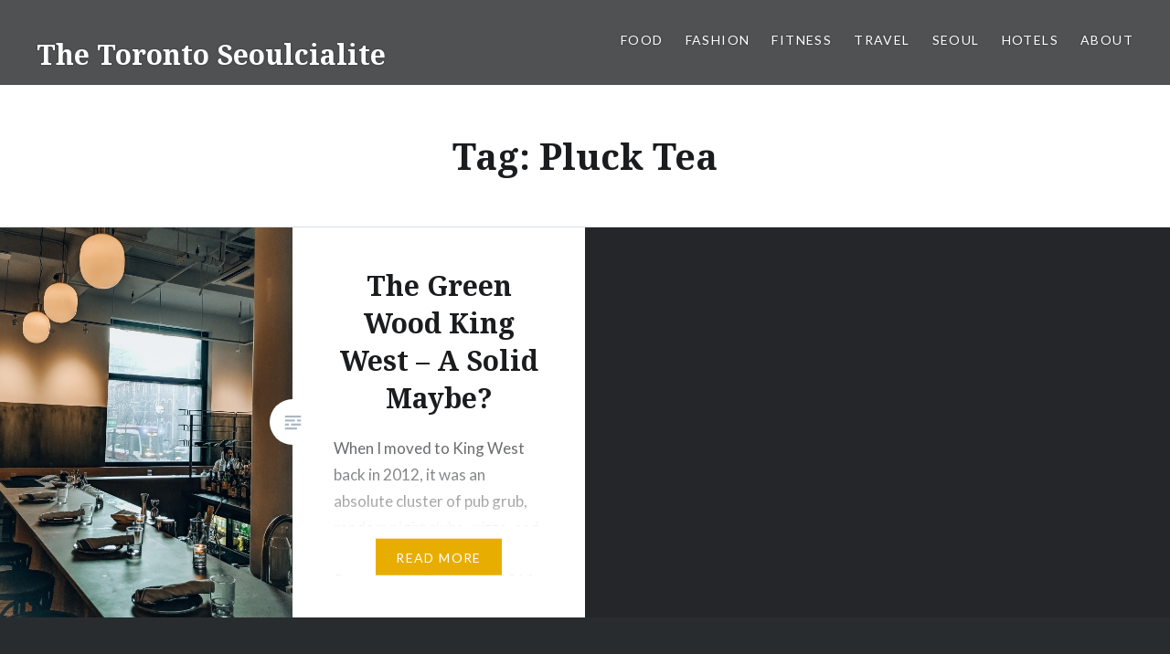

--- FILE ---
content_type: text/html; charset=UTF-8
request_url: https://torontoseoulcialite.com/tag/pluck-tea/
body_size: 13659
content:
<!DOCTYPE html>
<html lang="en-CA">
<head>
<meta charset="UTF-8">
<meta name="viewport" content="width=device-width, initial-scale=1">
<link rel="profile" href="http://gmpg.org/xfn/11">
<link rel="pingback" href="https://torontoseoulcialite.com/xmlrpc.php">

<meta name='robots' content='index, follow, max-image-preview:large, max-snippet:-1, max-video-preview:-1' />
	<style>img:is([sizes="auto" i], [sizes^="auto," i]) { contain-intrinsic-size: 3000px 1500px }</style>
	
	<!-- This site is optimized with the Yoast SEO plugin v26.2 - https://yoast.com/wordpress/plugins/seo/ -->
	<title>Pluck Tea Archives - The Toronto Seoulcialite</title>
	<link rel="canonical" href="https://torontoseoulcialite.com/tag/pluck-tea/" />
	<meta property="og:locale" content="en_US" />
	<meta property="og:type" content="article" />
	<meta property="og:title" content="Pluck Tea Archives - The Toronto Seoulcialite" />
	<meta property="og:url" content="https://torontoseoulcialite.com/tag/pluck-tea/" />
	<meta property="og:site_name" content="The Toronto Seoulcialite" />
	<meta name="twitter:card" content="summary_large_image" />
	<meta name="twitter:site" content="@ToSeoulcialite" />
	<script type="application/ld+json" class="yoast-schema-graph">{"@context":"https://schema.org","@graph":[{"@type":"CollectionPage","@id":"https://torontoseoulcialite.com/tag/pluck-tea/","url":"https://torontoseoulcialite.com/tag/pluck-tea/","name":"Pluck Tea Archives - The Toronto Seoulcialite","isPartOf":{"@id":"https://torontoseoulcialite.com/#website"},"primaryImageOfPage":{"@id":"https://torontoseoulcialite.com/tag/pluck-tea/#primaryimage"},"image":{"@id":"https://torontoseoulcialite.com/tag/pluck-tea/#primaryimage"},"thumbnailUrl":"https://torontoseoulcialite.com/wp-content/uploads/2020/03/MVIMG_20200310_191901-scaled.jpg","breadcrumb":{"@id":"https://torontoseoulcialite.com/tag/pluck-tea/#breadcrumb"},"inLanguage":"en-CA"},{"@type":"ImageObject","inLanguage":"en-CA","@id":"https://torontoseoulcialite.com/tag/pluck-tea/#primaryimage","url":"https://torontoseoulcialite.com/wp-content/uploads/2020/03/MVIMG_20200310_191901-scaled.jpg","contentUrl":"https://torontoseoulcialite.com/wp-content/uploads/2020/03/MVIMG_20200310_191901-scaled.jpg","width":2048,"height":2560},{"@type":"BreadcrumbList","@id":"https://torontoseoulcialite.com/tag/pluck-tea/#breadcrumb","itemListElement":[{"@type":"ListItem","position":1,"name":"Home","item":"https://torontoseoulcialite.com/"},{"@type":"ListItem","position":2,"name":"Pluck Tea"}]},{"@type":"WebSite","@id":"https://torontoseoulcialite.com/#website","url":"https://torontoseoulcialite.com/","name":"The Toronto Seoulcialite","description":"The Toronto Seoulcialite: Canadian travel writer finding food, fashion, and fitness on the road!","publisher":{"@id":"https://torontoseoulcialite.com/#/schema/person/0b01d1c63f4a6cb1f0d2acff52fb2c45"},"potentialAction":[{"@type":"SearchAction","target":{"@type":"EntryPoint","urlTemplate":"https://torontoseoulcialite.com/?s={search_term_string}"},"query-input":{"@type":"PropertyValueSpecification","valueRequired":true,"valueName":"search_term_string"}}],"inLanguage":"en-CA"},{"@type":["Person","Organization"],"@id":"https://torontoseoulcialite.com/#/schema/person/0b01d1c63f4a6cb1f0d2acff52fb2c45","name":"Kate","image":{"@type":"ImageObject","inLanguage":"en-CA","@id":"https://torontoseoulcialite.com/#/schema/person/image/","url":"https://secure.gravatar.com/avatar/dd3879c606283aa1d9f6312be711fb1c78c91329c731af50d3807a0566a3851c?s=96&r=g","contentUrl":"https://secure.gravatar.com/avatar/dd3879c606283aa1d9f6312be711fb1c78c91329c731af50d3807a0566a3851c?s=96&r=g","caption":"Kate"},"logo":{"@id":"https://torontoseoulcialite.com/#/schema/person/image/"},"description":"Kate Carter Hickey is a travel-blogger and social media expert based in Korea. After spending a year in Busan and two in Seoul teaching, writing, and acting, she has moved back to Toronto to continue the adventure Blogging and Vlogging under The Toronto Seoulcialite brand. Skills include: Sales, Marketing, Promotions, Event Planning (Prospecting, Sales, Planning, Staffing, and Management), Social Media Strategy and Customization, as well as Bar and Restaurant Consulting. Freelance Writing and Editing services available in addition to Travel, Food, Beverages (Wine, Beer, Spirits, and Cocktails), Fitness, Fashion, and Beauty Blogging.","sameAs":["http://torontoseoulcialite.com","instagram.com/torontoseoulcialite"]}]}</script>
	<!-- / Yoast SEO plugin. -->


<link rel='dns-prefetch' href='//fonts.googleapis.com' />
<link rel='dns-prefetch' href='//cdn.openshareweb.com' />
<link rel='dns-prefetch' href='//cdn.shareaholic.net' />
<link rel='dns-prefetch' href='//www.shareaholic.net' />
<link rel='dns-prefetch' href='//analytics.shareaholic.com' />
<link rel='dns-prefetch' href='//recs.shareaholic.com' />
<link rel='dns-prefetch' href='//partner.shareaholic.com' />
<link rel="alternate" type="application/rss+xml" title="The Toronto Seoulcialite &raquo; Feed" href="https://torontoseoulcialite.com/feed/" />
<link rel="alternate" type="application/rss+xml" title="The Toronto Seoulcialite &raquo; Comments Feed" href="https://torontoseoulcialite.com/comments/feed/" />
<link rel="alternate" type="application/rss+xml" title="The Toronto Seoulcialite &raquo; Pluck Tea Tag Feed" href="https://torontoseoulcialite.com/tag/pluck-tea/feed/" />
<!-- Shareaholic - https://www.shareaholic.com -->
<link rel='preload' href='//cdn.shareaholic.net/assets/pub/shareaholic.js' as='script'/>
<script data-no-minify='1' data-cfasync='false'>
_SHR_SETTINGS = {"endpoints":{"local_recs_url":"https:\/\/torontoseoulcialite.com\/wp-admin\/admin-ajax.php?action=shareaholic_permalink_related","ajax_url":"https:\/\/torontoseoulcialite.com\/wp-admin\/admin-ajax.php","share_counts_url":"https:\/\/torontoseoulcialite.com\/wp-admin\/admin-ajax.php?action=shareaholic_share_counts_api"},"site_id":"9a5bda1d57e6101f0c735a6e34d0fe66"};
</script>
<script data-no-minify='1' data-cfasync='false' src='//cdn.shareaholic.net/assets/pub/shareaholic.js' data-shr-siteid='9a5bda1d57e6101f0c735a6e34d0fe66' async ></script>

<!-- Shareaholic Content Tags -->
<meta name='shareaholic:site_name' content='The Toronto Seoulcialite' />
<meta name='shareaholic:language' content='en-CA' />
<meta name='shareaholic:article_visibility' content='private' />
<meta name='shareaholic:site_id' content='9a5bda1d57e6101f0c735a6e34d0fe66' />
<meta name='shareaholic:wp_version' content='9.7.13' />

<!-- Shareaholic Content Tags End -->
		<!-- This site uses the Google Analytics by ExactMetrics plugin v8.9.0 - Using Analytics tracking - https://www.exactmetrics.com/ -->
							<script src="//www.googletagmanager.com/gtag/js?id=G-DBQQCJDT8B"  data-cfasync="false" data-wpfc-render="false" type="text/javascript" async></script>
			<script data-cfasync="false" data-wpfc-render="false" type="text/javascript">
				var em_version = '8.9.0';
				var em_track_user = true;
				var em_no_track_reason = '';
								var ExactMetricsDefaultLocations = {"page_location":"https:\/\/torontoseoulcialite.com\/tag\/pluck-tea\/"};
								if ( typeof ExactMetricsPrivacyGuardFilter === 'function' ) {
					var ExactMetricsLocations = (typeof ExactMetricsExcludeQuery === 'object') ? ExactMetricsPrivacyGuardFilter( ExactMetricsExcludeQuery ) : ExactMetricsPrivacyGuardFilter( ExactMetricsDefaultLocations );
				} else {
					var ExactMetricsLocations = (typeof ExactMetricsExcludeQuery === 'object') ? ExactMetricsExcludeQuery : ExactMetricsDefaultLocations;
				}

								var disableStrs = [
										'ga-disable-G-DBQQCJDT8B',
									];

				/* Function to detect opted out users */
				function __gtagTrackerIsOptedOut() {
					for (var index = 0; index < disableStrs.length; index++) {
						if (document.cookie.indexOf(disableStrs[index] + '=true') > -1) {
							return true;
						}
					}

					return false;
				}

				/* Disable tracking if the opt-out cookie exists. */
				if (__gtagTrackerIsOptedOut()) {
					for (var index = 0; index < disableStrs.length; index++) {
						window[disableStrs[index]] = true;
					}
				}

				/* Opt-out function */
				function __gtagTrackerOptout() {
					for (var index = 0; index < disableStrs.length; index++) {
						document.cookie = disableStrs[index] + '=true; expires=Thu, 31 Dec 2099 23:59:59 UTC; path=/';
						window[disableStrs[index]] = true;
					}
				}

				if ('undefined' === typeof gaOptout) {
					function gaOptout() {
						__gtagTrackerOptout();
					}
				}
								window.dataLayer = window.dataLayer || [];

				window.ExactMetricsDualTracker = {
					helpers: {},
					trackers: {},
				};
				if (em_track_user) {
					function __gtagDataLayer() {
						dataLayer.push(arguments);
					}

					function __gtagTracker(type, name, parameters) {
						if (!parameters) {
							parameters = {};
						}

						if (parameters.send_to) {
							__gtagDataLayer.apply(null, arguments);
							return;
						}

						if (type === 'event') {
														parameters.send_to = exactmetrics_frontend.v4_id;
							var hookName = name;
							if (typeof parameters['event_category'] !== 'undefined') {
								hookName = parameters['event_category'] + ':' + name;
							}

							if (typeof ExactMetricsDualTracker.trackers[hookName] !== 'undefined') {
								ExactMetricsDualTracker.trackers[hookName](parameters);
							} else {
								__gtagDataLayer('event', name, parameters);
							}
							
						} else {
							__gtagDataLayer.apply(null, arguments);
						}
					}

					__gtagTracker('js', new Date());
					__gtagTracker('set', {
						'developer_id.dNDMyYj': true,
											});
					if ( ExactMetricsLocations.page_location ) {
						__gtagTracker('set', ExactMetricsLocations);
					}
										__gtagTracker('config', 'G-DBQQCJDT8B', {"forceSSL":"true"} );
										window.gtag = __gtagTracker;										(function () {
						/* https://developers.google.com/analytics/devguides/collection/analyticsjs/ */
						/* ga and __gaTracker compatibility shim. */
						var noopfn = function () {
							return null;
						};
						var newtracker = function () {
							return new Tracker();
						};
						var Tracker = function () {
							return null;
						};
						var p = Tracker.prototype;
						p.get = noopfn;
						p.set = noopfn;
						p.send = function () {
							var args = Array.prototype.slice.call(arguments);
							args.unshift('send');
							__gaTracker.apply(null, args);
						};
						var __gaTracker = function () {
							var len = arguments.length;
							if (len === 0) {
								return;
							}
							var f = arguments[len - 1];
							if (typeof f !== 'object' || f === null || typeof f.hitCallback !== 'function') {
								if ('send' === arguments[0]) {
									var hitConverted, hitObject = false, action;
									if ('event' === arguments[1]) {
										if ('undefined' !== typeof arguments[3]) {
											hitObject = {
												'eventAction': arguments[3],
												'eventCategory': arguments[2],
												'eventLabel': arguments[4],
												'value': arguments[5] ? arguments[5] : 1,
											}
										}
									}
									if ('pageview' === arguments[1]) {
										if ('undefined' !== typeof arguments[2]) {
											hitObject = {
												'eventAction': 'page_view',
												'page_path': arguments[2],
											}
										}
									}
									if (typeof arguments[2] === 'object') {
										hitObject = arguments[2];
									}
									if (typeof arguments[5] === 'object') {
										Object.assign(hitObject, arguments[5]);
									}
									if ('undefined' !== typeof arguments[1].hitType) {
										hitObject = arguments[1];
										if ('pageview' === hitObject.hitType) {
											hitObject.eventAction = 'page_view';
										}
									}
									if (hitObject) {
										action = 'timing' === arguments[1].hitType ? 'timing_complete' : hitObject.eventAction;
										hitConverted = mapArgs(hitObject);
										__gtagTracker('event', action, hitConverted);
									}
								}
								return;
							}

							function mapArgs(args) {
								var arg, hit = {};
								var gaMap = {
									'eventCategory': 'event_category',
									'eventAction': 'event_action',
									'eventLabel': 'event_label',
									'eventValue': 'event_value',
									'nonInteraction': 'non_interaction',
									'timingCategory': 'event_category',
									'timingVar': 'name',
									'timingValue': 'value',
									'timingLabel': 'event_label',
									'page': 'page_path',
									'location': 'page_location',
									'title': 'page_title',
									'referrer' : 'page_referrer',
								};
								for (arg in args) {
																		if (!(!args.hasOwnProperty(arg) || !gaMap.hasOwnProperty(arg))) {
										hit[gaMap[arg]] = args[arg];
									} else {
										hit[arg] = args[arg];
									}
								}
								return hit;
							}

							try {
								f.hitCallback();
							} catch (ex) {
							}
						};
						__gaTracker.create = newtracker;
						__gaTracker.getByName = newtracker;
						__gaTracker.getAll = function () {
							return [];
						};
						__gaTracker.remove = noopfn;
						__gaTracker.loaded = true;
						window['__gaTracker'] = __gaTracker;
					})();
									} else {
										console.log("");
					(function () {
						function __gtagTracker() {
							return null;
						}

						window['__gtagTracker'] = __gtagTracker;
						window['gtag'] = __gtagTracker;
					})();
									}
			</script>
			
							<!-- / Google Analytics by ExactMetrics -->
		<script type="text/javascript">
/* <![CDATA[ */
window._wpemojiSettings = {"baseUrl":"https:\/\/s.w.org\/images\/core\/emoji\/16.0.1\/72x72\/","ext":".png","svgUrl":"https:\/\/s.w.org\/images\/core\/emoji\/16.0.1\/svg\/","svgExt":".svg","source":{"concatemoji":"https:\/\/torontoseoulcialite.com\/wp-includes\/js\/wp-emoji-release.min.js?ver=6.8.3"}};
/*! This file is auto-generated */
!function(s,n){var o,i,e;function c(e){try{var t={supportTests:e,timestamp:(new Date).valueOf()};sessionStorage.setItem(o,JSON.stringify(t))}catch(e){}}function p(e,t,n){e.clearRect(0,0,e.canvas.width,e.canvas.height),e.fillText(t,0,0);var t=new Uint32Array(e.getImageData(0,0,e.canvas.width,e.canvas.height).data),a=(e.clearRect(0,0,e.canvas.width,e.canvas.height),e.fillText(n,0,0),new Uint32Array(e.getImageData(0,0,e.canvas.width,e.canvas.height).data));return t.every(function(e,t){return e===a[t]})}function u(e,t){e.clearRect(0,0,e.canvas.width,e.canvas.height),e.fillText(t,0,0);for(var n=e.getImageData(16,16,1,1),a=0;a<n.data.length;a++)if(0!==n.data[a])return!1;return!0}function f(e,t,n,a){switch(t){case"flag":return n(e,"\ud83c\udff3\ufe0f\u200d\u26a7\ufe0f","\ud83c\udff3\ufe0f\u200b\u26a7\ufe0f")?!1:!n(e,"\ud83c\udde8\ud83c\uddf6","\ud83c\udde8\u200b\ud83c\uddf6")&&!n(e,"\ud83c\udff4\udb40\udc67\udb40\udc62\udb40\udc65\udb40\udc6e\udb40\udc67\udb40\udc7f","\ud83c\udff4\u200b\udb40\udc67\u200b\udb40\udc62\u200b\udb40\udc65\u200b\udb40\udc6e\u200b\udb40\udc67\u200b\udb40\udc7f");case"emoji":return!a(e,"\ud83e\udedf")}return!1}function g(e,t,n,a){var r="undefined"!=typeof WorkerGlobalScope&&self instanceof WorkerGlobalScope?new OffscreenCanvas(300,150):s.createElement("canvas"),o=r.getContext("2d",{willReadFrequently:!0}),i=(o.textBaseline="top",o.font="600 32px Arial",{});return e.forEach(function(e){i[e]=t(o,e,n,a)}),i}function t(e){var t=s.createElement("script");t.src=e,t.defer=!0,s.head.appendChild(t)}"undefined"!=typeof Promise&&(o="wpEmojiSettingsSupports",i=["flag","emoji"],n.supports={everything:!0,everythingExceptFlag:!0},e=new Promise(function(e){s.addEventListener("DOMContentLoaded",e,{once:!0})}),new Promise(function(t){var n=function(){try{var e=JSON.parse(sessionStorage.getItem(o));if("object"==typeof e&&"number"==typeof e.timestamp&&(new Date).valueOf()<e.timestamp+604800&&"object"==typeof e.supportTests)return e.supportTests}catch(e){}return null}();if(!n){if("undefined"!=typeof Worker&&"undefined"!=typeof OffscreenCanvas&&"undefined"!=typeof URL&&URL.createObjectURL&&"undefined"!=typeof Blob)try{var e="postMessage("+g.toString()+"("+[JSON.stringify(i),f.toString(),p.toString(),u.toString()].join(",")+"));",a=new Blob([e],{type:"text/javascript"}),r=new Worker(URL.createObjectURL(a),{name:"wpTestEmojiSupports"});return void(r.onmessage=function(e){c(n=e.data),r.terminate(),t(n)})}catch(e){}c(n=g(i,f,p,u))}t(n)}).then(function(e){for(var t in e)n.supports[t]=e[t],n.supports.everything=n.supports.everything&&n.supports[t],"flag"!==t&&(n.supports.everythingExceptFlag=n.supports.everythingExceptFlag&&n.supports[t]);n.supports.everythingExceptFlag=n.supports.everythingExceptFlag&&!n.supports.flag,n.DOMReady=!1,n.readyCallback=function(){n.DOMReady=!0}}).then(function(){return e}).then(function(){var e;n.supports.everything||(n.readyCallback(),(e=n.source||{}).concatemoji?t(e.concatemoji):e.wpemoji&&e.twemoji&&(t(e.twemoji),t(e.wpemoji)))}))}((window,document),window._wpemojiSettings);
/* ]]> */
</script>
<style id='wp-emoji-styles-inline-css' type='text/css'>

	img.wp-smiley, img.emoji {
		display: inline !important;
		border: none !important;
		box-shadow: none !important;
		height: 1em !important;
		width: 1em !important;
		margin: 0 0.07em !important;
		vertical-align: -0.1em !important;
		background: none !important;
		padding: 0 !important;
	}
</style>
<link rel='stylesheet' id='wp-block-library-css' href='https://torontoseoulcialite.com/wp-includes/css/dist/block-library/style.min.css?ver=6.8.3' type='text/css' media='all' />
<style id='classic-theme-styles-inline-css' type='text/css'>
/*! This file is auto-generated */
.wp-block-button__link{color:#fff;background-color:#32373c;border-radius:9999px;box-shadow:none;text-decoration:none;padding:calc(.667em + 2px) calc(1.333em + 2px);font-size:1.125em}.wp-block-file__button{background:#32373c;color:#fff;text-decoration:none}
</style>
<link rel='stylesheet' id='mediaelement-css' href='https://torontoseoulcialite.com/wp-includes/js/mediaelement/mediaelementplayer-legacy.min.css?ver=4.2.17' type='text/css' media='all' />
<link rel='stylesheet' id='wp-mediaelement-css' href='https://torontoseoulcialite.com/wp-includes/js/mediaelement/wp-mediaelement.min.css?ver=6.8.3' type='text/css' media='all' />
<style id='jetpack-sharing-buttons-style-inline-css' type='text/css'>
.jetpack-sharing-buttons__services-list{display:flex;flex-direction:row;flex-wrap:wrap;gap:0;list-style-type:none;margin:5px;padding:0}.jetpack-sharing-buttons__services-list.has-small-icon-size{font-size:12px}.jetpack-sharing-buttons__services-list.has-normal-icon-size{font-size:16px}.jetpack-sharing-buttons__services-list.has-large-icon-size{font-size:24px}.jetpack-sharing-buttons__services-list.has-huge-icon-size{font-size:36px}@media print{.jetpack-sharing-buttons__services-list{display:none!important}}.editor-styles-wrapper .wp-block-jetpack-sharing-buttons{gap:0;padding-inline-start:0}ul.jetpack-sharing-buttons__services-list.has-background{padding:1.25em 2.375em}
</style>
<style id='global-styles-inline-css' type='text/css'>
:root{--wp--preset--aspect-ratio--square: 1;--wp--preset--aspect-ratio--4-3: 4/3;--wp--preset--aspect-ratio--3-4: 3/4;--wp--preset--aspect-ratio--3-2: 3/2;--wp--preset--aspect-ratio--2-3: 2/3;--wp--preset--aspect-ratio--16-9: 16/9;--wp--preset--aspect-ratio--9-16: 9/16;--wp--preset--color--black: #000000;--wp--preset--color--cyan-bluish-gray: #abb8c3;--wp--preset--color--white: #ffffff;--wp--preset--color--pale-pink: #f78da7;--wp--preset--color--vivid-red: #cf2e2e;--wp--preset--color--luminous-vivid-orange: #ff6900;--wp--preset--color--luminous-vivid-amber: #fcb900;--wp--preset--color--light-green-cyan: #7bdcb5;--wp--preset--color--vivid-green-cyan: #00d084;--wp--preset--color--pale-cyan-blue: #8ed1fc;--wp--preset--color--vivid-cyan-blue: #0693e3;--wp--preset--color--vivid-purple: #9b51e0;--wp--preset--gradient--vivid-cyan-blue-to-vivid-purple: linear-gradient(135deg,rgba(6,147,227,1) 0%,rgb(155,81,224) 100%);--wp--preset--gradient--light-green-cyan-to-vivid-green-cyan: linear-gradient(135deg,rgb(122,220,180) 0%,rgb(0,208,130) 100%);--wp--preset--gradient--luminous-vivid-amber-to-luminous-vivid-orange: linear-gradient(135deg,rgba(252,185,0,1) 0%,rgba(255,105,0,1) 100%);--wp--preset--gradient--luminous-vivid-orange-to-vivid-red: linear-gradient(135deg,rgba(255,105,0,1) 0%,rgb(207,46,46) 100%);--wp--preset--gradient--very-light-gray-to-cyan-bluish-gray: linear-gradient(135deg,rgb(238,238,238) 0%,rgb(169,184,195) 100%);--wp--preset--gradient--cool-to-warm-spectrum: linear-gradient(135deg,rgb(74,234,220) 0%,rgb(151,120,209) 20%,rgb(207,42,186) 40%,rgb(238,44,130) 60%,rgb(251,105,98) 80%,rgb(254,248,76) 100%);--wp--preset--gradient--blush-light-purple: linear-gradient(135deg,rgb(255,206,236) 0%,rgb(152,150,240) 100%);--wp--preset--gradient--blush-bordeaux: linear-gradient(135deg,rgb(254,205,165) 0%,rgb(254,45,45) 50%,rgb(107,0,62) 100%);--wp--preset--gradient--luminous-dusk: linear-gradient(135deg,rgb(255,203,112) 0%,rgb(199,81,192) 50%,rgb(65,88,208) 100%);--wp--preset--gradient--pale-ocean: linear-gradient(135deg,rgb(255,245,203) 0%,rgb(182,227,212) 50%,rgb(51,167,181) 100%);--wp--preset--gradient--electric-grass: linear-gradient(135deg,rgb(202,248,128) 0%,rgb(113,206,126) 100%);--wp--preset--gradient--midnight: linear-gradient(135deg,rgb(2,3,129) 0%,rgb(40,116,252) 100%);--wp--preset--font-size--small: 13px;--wp--preset--font-size--medium: 20px;--wp--preset--font-size--large: 36px;--wp--preset--font-size--x-large: 42px;--wp--preset--spacing--20: 0.44rem;--wp--preset--spacing--30: 0.67rem;--wp--preset--spacing--40: 1rem;--wp--preset--spacing--50: 1.5rem;--wp--preset--spacing--60: 2.25rem;--wp--preset--spacing--70: 3.38rem;--wp--preset--spacing--80: 5.06rem;--wp--preset--shadow--natural: 6px 6px 9px rgba(0, 0, 0, 0.2);--wp--preset--shadow--deep: 12px 12px 50px rgba(0, 0, 0, 0.4);--wp--preset--shadow--sharp: 6px 6px 0px rgba(0, 0, 0, 0.2);--wp--preset--shadow--outlined: 6px 6px 0px -3px rgba(255, 255, 255, 1), 6px 6px rgba(0, 0, 0, 1);--wp--preset--shadow--crisp: 6px 6px 0px rgba(0, 0, 0, 1);}:where(.is-layout-flex){gap: 0.5em;}:where(.is-layout-grid){gap: 0.5em;}body .is-layout-flex{display: flex;}.is-layout-flex{flex-wrap: wrap;align-items: center;}.is-layout-flex > :is(*, div){margin: 0;}body .is-layout-grid{display: grid;}.is-layout-grid > :is(*, div){margin: 0;}:where(.wp-block-columns.is-layout-flex){gap: 2em;}:where(.wp-block-columns.is-layout-grid){gap: 2em;}:where(.wp-block-post-template.is-layout-flex){gap: 1.25em;}:where(.wp-block-post-template.is-layout-grid){gap: 1.25em;}.has-black-color{color: var(--wp--preset--color--black) !important;}.has-cyan-bluish-gray-color{color: var(--wp--preset--color--cyan-bluish-gray) !important;}.has-white-color{color: var(--wp--preset--color--white) !important;}.has-pale-pink-color{color: var(--wp--preset--color--pale-pink) !important;}.has-vivid-red-color{color: var(--wp--preset--color--vivid-red) !important;}.has-luminous-vivid-orange-color{color: var(--wp--preset--color--luminous-vivid-orange) !important;}.has-luminous-vivid-amber-color{color: var(--wp--preset--color--luminous-vivid-amber) !important;}.has-light-green-cyan-color{color: var(--wp--preset--color--light-green-cyan) !important;}.has-vivid-green-cyan-color{color: var(--wp--preset--color--vivid-green-cyan) !important;}.has-pale-cyan-blue-color{color: var(--wp--preset--color--pale-cyan-blue) !important;}.has-vivid-cyan-blue-color{color: var(--wp--preset--color--vivid-cyan-blue) !important;}.has-vivid-purple-color{color: var(--wp--preset--color--vivid-purple) !important;}.has-black-background-color{background-color: var(--wp--preset--color--black) !important;}.has-cyan-bluish-gray-background-color{background-color: var(--wp--preset--color--cyan-bluish-gray) !important;}.has-white-background-color{background-color: var(--wp--preset--color--white) !important;}.has-pale-pink-background-color{background-color: var(--wp--preset--color--pale-pink) !important;}.has-vivid-red-background-color{background-color: var(--wp--preset--color--vivid-red) !important;}.has-luminous-vivid-orange-background-color{background-color: var(--wp--preset--color--luminous-vivid-orange) !important;}.has-luminous-vivid-amber-background-color{background-color: var(--wp--preset--color--luminous-vivid-amber) !important;}.has-light-green-cyan-background-color{background-color: var(--wp--preset--color--light-green-cyan) !important;}.has-vivid-green-cyan-background-color{background-color: var(--wp--preset--color--vivid-green-cyan) !important;}.has-pale-cyan-blue-background-color{background-color: var(--wp--preset--color--pale-cyan-blue) !important;}.has-vivid-cyan-blue-background-color{background-color: var(--wp--preset--color--vivid-cyan-blue) !important;}.has-vivid-purple-background-color{background-color: var(--wp--preset--color--vivid-purple) !important;}.has-black-border-color{border-color: var(--wp--preset--color--black) !important;}.has-cyan-bluish-gray-border-color{border-color: var(--wp--preset--color--cyan-bluish-gray) !important;}.has-white-border-color{border-color: var(--wp--preset--color--white) !important;}.has-pale-pink-border-color{border-color: var(--wp--preset--color--pale-pink) !important;}.has-vivid-red-border-color{border-color: var(--wp--preset--color--vivid-red) !important;}.has-luminous-vivid-orange-border-color{border-color: var(--wp--preset--color--luminous-vivid-orange) !important;}.has-luminous-vivid-amber-border-color{border-color: var(--wp--preset--color--luminous-vivid-amber) !important;}.has-light-green-cyan-border-color{border-color: var(--wp--preset--color--light-green-cyan) !important;}.has-vivid-green-cyan-border-color{border-color: var(--wp--preset--color--vivid-green-cyan) !important;}.has-pale-cyan-blue-border-color{border-color: var(--wp--preset--color--pale-cyan-blue) !important;}.has-vivid-cyan-blue-border-color{border-color: var(--wp--preset--color--vivid-cyan-blue) !important;}.has-vivid-purple-border-color{border-color: var(--wp--preset--color--vivid-purple) !important;}.has-vivid-cyan-blue-to-vivid-purple-gradient-background{background: var(--wp--preset--gradient--vivid-cyan-blue-to-vivid-purple) !important;}.has-light-green-cyan-to-vivid-green-cyan-gradient-background{background: var(--wp--preset--gradient--light-green-cyan-to-vivid-green-cyan) !important;}.has-luminous-vivid-amber-to-luminous-vivid-orange-gradient-background{background: var(--wp--preset--gradient--luminous-vivid-amber-to-luminous-vivid-orange) !important;}.has-luminous-vivid-orange-to-vivid-red-gradient-background{background: var(--wp--preset--gradient--luminous-vivid-orange-to-vivid-red) !important;}.has-very-light-gray-to-cyan-bluish-gray-gradient-background{background: var(--wp--preset--gradient--very-light-gray-to-cyan-bluish-gray) !important;}.has-cool-to-warm-spectrum-gradient-background{background: var(--wp--preset--gradient--cool-to-warm-spectrum) !important;}.has-blush-light-purple-gradient-background{background: var(--wp--preset--gradient--blush-light-purple) !important;}.has-blush-bordeaux-gradient-background{background: var(--wp--preset--gradient--blush-bordeaux) !important;}.has-luminous-dusk-gradient-background{background: var(--wp--preset--gradient--luminous-dusk) !important;}.has-pale-ocean-gradient-background{background: var(--wp--preset--gradient--pale-ocean) !important;}.has-electric-grass-gradient-background{background: var(--wp--preset--gradient--electric-grass) !important;}.has-midnight-gradient-background{background: var(--wp--preset--gradient--midnight) !important;}.has-small-font-size{font-size: var(--wp--preset--font-size--small) !important;}.has-medium-font-size{font-size: var(--wp--preset--font-size--medium) !important;}.has-large-font-size{font-size: var(--wp--preset--font-size--large) !important;}.has-x-large-font-size{font-size: var(--wp--preset--font-size--x-large) !important;}
:where(.wp-block-post-template.is-layout-flex){gap: 1.25em;}:where(.wp-block-post-template.is-layout-grid){gap: 1.25em;}
:where(.wp-block-columns.is-layout-flex){gap: 2em;}:where(.wp-block-columns.is-layout-grid){gap: 2em;}
:root :where(.wp-block-pullquote){font-size: 1.5em;line-height: 1.6;}
</style>
<link rel='stylesheet' id='wc-gallery-style-css' href='https://torontoseoulcialite.com/wp-content/plugins/wc-gallery/includes/css/style.css?ver=1.67' type='text/css' media='all' />
<link rel='stylesheet' id='wc-gallery-popup-style-css' href='https://torontoseoulcialite.com/wp-content/plugins/wc-gallery/includes/css/magnific-popup.css?ver=1.1.0' type='text/css' media='all' />
<link rel='stylesheet' id='wc-gallery-flexslider-style-css' href='https://torontoseoulcialite.com/wp-content/plugins/wc-gallery/includes/vendors/flexslider/flexslider.css?ver=2.6.1' type='text/css' media='all' />
<link rel='stylesheet' id='wc-gallery-owlcarousel-style-css' href='https://torontoseoulcialite.com/wp-content/plugins/wc-gallery/includes/vendors/owlcarousel/assets/owl.carousel.css?ver=2.1.4' type='text/css' media='all' />
<link rel='stylesheet' id='wc-gallery-owlcarousel-theme-style-css' href='https://torontoseoulcialite.com/wp-content/plugins/wc-gallery/includes/vendors/owlcarousel/assets/owl.theme.default.css?ver=2.1.4' type='text/css' media='all' />
<link rel='stylesheet' id='genericons-css' href='https://torontoseoulcialite.com/wp-content/plugins/jetpack/_inc/genericons/genericons/genericons.css?ver=3.1' type='text/css' media='all' />
<link rel='stylesheet' id='dyad-fonts-css' href='https://fonts.googleapis.com/css?family=Lato%3A400%2C400italic%2C700%2C700italic%7CNoto+Serif%3A400%2C400italic%2C700%2C700italic&#038;subset=latin%2Clatin-ext' type='text/css' media='all' />
<link rel='stylesheet' id='dyad-style-css' href='https://torontoseoulcialite.com/wp-content/themes/dyad/style.css?ver=6.8.3' type='text/css' media='all' />
<script type="text/javascript" src="https://torontoseoulcialite.com/wp-content/plugins/google-analytics-dashboard-for-wp/assets/js/frontend-gtag.min.js?ver=8.9.0" id="exactmetrics-frontend-script-js" async="async" data-wp-strategy="async"></script>
<script data-cfasync="false" data-wpfc-render="false" type="text/javascript" id='exactmetrics-frontend-script-js-extra'>/* <![CDATA[ */
var exactmetrics_frontend = {"js_events_tracking":"true","download_extensions":"zip,mp3,mpeg,pdf,docx,pptx,xlsx,rar","inbound_paths":"[{\"path\":\"\\\/go\\\/\",\"label\":\"affiliate\"},{\"path\":\"\\\/recommend\\\/\",\"label\":\"affiliate\"}]","home_url":"https:\/\/torontoseoulcialite.com","hash_tracking":"false","v4_id":"G-DBQQCJDT8B"};/* ]]> */
</script>
<script type="text/javascript" src="https://torontoseoulcialite.com/wp-includes/js/jquery/jquery.min.js?ver=3.7.1" id="jquery-core-js"></script>
<script type="text/javascript" src="https://torontoseoulcialite.com/wp-includes/js/jquery/jquery-migrate.min.js?ver=3.4.1" id="jquery-migrate-js"></script>
<link rel="https://api.w.org/" href="https://torontoseoulcialite.com/wp-json/" /><link rel="alternate" title="JSON" type="application/json" href="https://torontoseoulcialite.com/wp-json/wp/v2/tags/2166" /><link rel="EditURI" type="application/rsd+xml" title="RSD" href="https://torontoseoulcialite.com/xmlrpc.php?rsd" />
<meta name="generator" content="WordPress 6.8.3" />
		<script type="text/javascript" async defer data-pin-color="red"  data-pin-hover="true"
			src="https://torontoseoulcialite.com/wp-content/plugins/pinterest-pin-it-button-on-image-hover-and-post/js/pinit.js"></script>
		<style type="text/css">.recentcomments a{display:inline !important;padding:0 !important;margin:0 !important;}</style></head>

<body class="archive tag tag-pluck-tea tag-2166 wp-theme-dyad has-post-thumbnail no-js">
<div id="page" class="hfeed site">
	<a class="skip-link screen-reader-text" href="#content">Skip to content</a>

	<header id="masthead" class="site-header" role="banner">
		<div class="site-branding">
			<a href="https://torontoseoulcialite.com/" class="site-logo-link" rel="home" itemprop="url"></a>			<h1 class="site-title">
				<a href="https://torontoseoulcialite.com/" rel="home">
					The Toronto Seoulcialite				</a>
			</h1>
			<p class="site-description">The Toronto Seoulcialite: Canadian travel writer finding food, fashion, and fitness on the road!</p>
		</div><!-- .site-branding -->

		<nav id="site-navigation" class="main-navigation" role="navigation">
			<button class="menu-toggle" aria-controls="primary-menu" aria-expanded="false">Menu</button>
			<div class="primary-menu"><ul id="primary-menu" class="menu"><li id="menu-item-9278" class="menu-item menu-item-type-taxonomy menu-item-object-category menu-item-9278"><a href="https://torontoseoulcialite.com/category/food/">Food</a></li>
<li id="menu-item-8960" class="menu-item menu-item-type-post_type menu-item-object-post menu-item-8960"><a href="https://torontoseoulcialite.com/2016/04/07/seoulcialite-takes-on-seoul-fashion-week/">Fashion</a></li>
<li id="menu-item-9281" class="menu-item menu-item-type-taxonomy menu-item-object-category menu-item-9281"><a href="https://torontoseoulcialite.com/category/fitness/">Fitness</a></li>
<li id="menu-item-9282" class="menu-item menu-item-type-taxonomy menu-item-object-category menu-item-9282"><a href="https://torontoseoulcialite.com/category/travel/">Travel</a></li>
<li id="menu-item-9277" class="menu-item menu-item-type-taxonomy menu-item-object-category menu-item-9277"><a href="https://torontoseoulcialite.com/category/seoul/">Seoul</a></li>
<li id="menu-item-9157" class="menu-item menu-item-type-taxonomy menu-item-object-category menu-item-9157"><a href="https://torontoseoulcialite.com/category/hotel-reviews/">Hotels</a></li>
<li id="menu-item-8717" class="menu-item menu-item-type-post_type menu-item-object-page menu-item-has-children menu-item-8717"><a href="https://torontoseoulcialite.com/about/">About</a>
<ul class="sub-menu">
	<li id="menu-item-8721" class="menu-item menu-item-type-post_type menu-item-object-page menu-item-8721"><a href="https://torontoseoulcialite.com/follow-or-contact-me/">Work with The Toronto Seoulcialite</a></li>
</ul>
</li>
</ul></div>		</nav>

	</header><!-- #masthead -->

	<div class="site-inner">

		
		<div id="content" class="site-content">

	<main id="primary" class="content-area" role="main">

		<div id="posts" class="posts">

			
				<header class="page-header">
					<h1 class="page-title">Tag: <span>Pluck Tea</span></h1>				</header><!-- .page-header -->


								
					

<article id="post-12393" class="post-12393 post type-post status-publish format-standard has-post-thumbnail hentry category-food category-food-porn category-reviews category-see-toronto-now category-toronto tag-beet-salad tag-fried-chicken-sandwich tag-green-wood-restaurant tag-healthy-eats-toronto tag-king-street-west tag-king-west-restaurants tag-pluck-tea tag-review tag-souk-fries tag-the-green-wood tag-the-green-wood-king-west tag-toronto-restaurant tag-vegan-restaurant-toronto">

		<div class="entry-media" style="background-image: url(https://torontoseoulcialite.com/wp-content/uploads/2020/03/MVIMG_20200310_191901-630x840.jpg)">
	</div>

	<div class="entry-inner">
		<div class="entry-inner-content">
			<header class="entry-header">
				<h2 class="entry-title"><a href="https://torontoseoulcialite.com/2020/03/14/green-wood-restaurant-king-west/" rel="bookmark">The Green Wood King West &#8211; A Solid Maybe?</a></h2>			</header><!-- .entry-header -->

			<div class="entry-content">
				<div style='display:none;' class='shareaholic-canvas' data-app='share_buttons' data-title='The Green Wood King West - A Solid Maybe?' data-link='https://torontoseoulcialite.com/2020/03/14/green-wood-restaurant-king-west/' data-app-id-name='category_above_content'></div><p>When I moved to King West back in 2012, it was an absolute cluster of pub grub, random night clubs,  pizza, and the odd upscale restaurant. Returning to Toronto in 2018, everything has changed, but it still feels the same. The same vibe from Brant House (I&#8217;m aging myself here) and Brassai lingers. As the&#8230; </p>
<div class="link-more"><a href="https://torontoseoulcialite.com/2020/03/14/green-wood-restaurant-king-west/">Read more</a></div>
<div style='display:none;' class='shareaholic-canvas' data-app='share_buttons' data-title='The Green Wood King West - A Solid Maybe?' data-link='https://torontoseoulcialite.com/2020/03/14/green-wood-restaurant-king-west/' data-app-id-name='category_below_content'></div><div style='display:none;' class='shareaholic-canvas' data-app='recommendations' data-title='The Green Wood King West - A Solid Maybe?' data-link='https://torontoseoulcialite.com/2020/03/14/green-wood-restaurant-king-west/' data-app-id-name='category_below_content'></div>			</div><!-- .entry-content -->
		</div><!-- .entry-inner-content -->
	</div><!-- .entry-inner -->

	<a class="cover-link" href="https://torontoseoulcialite.com/2020/03/14/green-wood-restaurant-king-west/"></a>

</article><!-- #post-## -->

				
				
			
		</div><!-- .posts -->

	</main><!-- #main -->



		</div><!-- #content -->

		<footer id="colophon" class="site-footer" role="contentinfo">
			
				<div class="widget-area widgets-four" role="complementary">
					<div class="grid-container">
						<aside id="embed_facebook_page-2" class="widget widget_embed_facebook_page"><h3 class="widget-title">Facebook</h3>
		<div id="fb-root"></div>
		<script>(function(d, s, id) {
		  var js, fjs = d.getElementsByTagName(s)[0];
		  if (d.getElementById(id)) return;
		  js = d.createElement(s); js.id = id;
		  js.src = "//connect.facebook.net/en_US/sdk.js#xfbml=1&version=v2.5&appId=396134523823142";
		  fjs.parentNode.insertBefore(js, fjs);
		}(document, 'script', 'facebook-jssdk'));</script>

			<div 
				class="fb-page" 
			  	data-href="http://www.facebook.com/torontoseoulcialite"
			  	data-height="" 
			  	data-width="" 
			  	data-tabs=""
			  	data-small-header="false" 
			  	data-hide-cover="false"
			  	data-adapt-container-width="true" 
			  	data-show-facepile="true" 
			  	data-hide-cta="false"
			  	data-show-posts="false">
  			</div>
		</aside><aside id="search-3" class="widget widget_search"><form role="search" method="get" class="search-form" action="https://torontoseoulcialite.com/">
				<label>
					<span class="screen-reader-text">Search for:</span>
					<input type="search" class="search-field" placeholder="Search &hellip;" value="" name="s" />
				</label>
				<input type="submit" class="search-submit" value="Search" />
			</form></aside><aside id="categories-3" class="widget widget_categories"><h3 class="widget-title">Categories</h3><form action="https://torontoseoulcialite.com" method="get"><label class="screen-reader-text" for="cat">Categories</label><select  name='cat' id='cat' class='postform'>
	<option value='-1'>Select Category</option>
	<option class="level-0" value="512">Accor Hotels</option>
	<option class="level-0" value="513">American Northeast</option>
	<option class="level-0" value="6">American sizes in Seoul</option>
	<option class="level-0" value="15">Beach</option>
	<option class="level-0" value="17">Beauty</option>
	<option class="level-0" value="21">Best Korean Trips</option>
	<option class="level-0" value="27">Birthday in Korea</option>
	<option class="level-0" value="30">Blonde in Korea</option>
	<option class="level-0" value="1790">Borneo</option>
	<option class="level-0" value="45">Bus Tours Korea</option>
	<option class="level-0" value="46">Busan</option>
	<option class="level-0" value="50">Busan Day Trips</option>
	<option class="level-0" value="51">Busan Fitness</option>
	<option class="level-0" value="66">Busan to Seoul</option>
	<option class="level-0" value="2101">Canada</option>
	<option class="level-0" value="72">Canada2Korea</option>
	<option class="level-0" value="75">Canadian in Busan</option>
	<option class="level-0" value="76">Canadian in Korea</option>
	<option class="level-0" value="2095">Cebu City</option>
	<option class="level-0" value="1013">Chiang Mai</option>
	<option class="level-0" value="89">China</option>
	<option class="level-0" value="91">China Visa Busan</option>
	<option class="level-0" value="105">Cool things to do in Korea</option>
	<option class="level-0" value="109">Dating in Korea</option>
	<option class="level-0" value="131">Expat</option>
	<option class="level-0" value="135">Expat in Korea</option>
	<option class="level-0" value="136">Expat Life</option>
	<option class="level-0" value="137">Expat Life Busan</option>
	<option class="level-0" value="138">Expat Life in Korea</option>
	<option class="level-0" value="139">Expat Women</option>
	<option class="level-0" value="143">Fat in Korea</option>
	<option class="level-0" value="147">fitness</option>
	<option class="level-0" value="148">Fitness Korea</option>
	<option class="level-0" value="150">Food</option>
	<option class="level-0" value="153">Food in Korea</option>
	<option class="level-0" value="156">Food Porn</option>
	<option class="level-0" value="163">Friends in Korea</option>
	<option class="level-0" value="164">Fukushima</option>
	<option class="level-0" value="165">fuzzy navel</option>
	<option class="level-0" value="167">Gamcheon Cultural Village</option>
	<option class="level-0" value="168">Gamcheon Directions</option>
	<option class="level-0" value="173">Gumbo House Busan</option>
	<option class="level-0" value="176">Gwacheon Wonderland</option>
	<option class="level-0" value="177">Gwangali Beach</option>
	<option class="level-0" value="179">Gwangalli Beach</option>
	<option class="level-0" value="181">Gwangan</option>
	<option class="level-0" value="182">Gyeongju</option>
	<option class="level-0" value="184">Gym</option>
	<option class="level-0" value="186">gyms in Korea</option>
	<option class="level-0" value="189">Haeundae</option>
	<option class="level-0" value="190">Haeundae Beach</option>
	<option class="level-0" value="191">Haeundae Marina</option>
	<option class="level-0" value="194">Hagwon Hell</option>
	<option class="level-0" value="195">Hagwon or EPIK</option>
	<option class="level-0" value="196">Hagwon or Public School</option>
	<option class="level-0" value="197">Hagwon vs. EPIK</option>
	<option class="level-0" value="205">Health in Korea</option>
	<option class="level-0" value="514">Hipmunk Hotels</option>
	<option class="level-0" value="2133">Hoi An</option>
	<option class="level-0" value="210">Hotel Reviews</option>
	<option class="level-0" value="212">How to find a job teaching in Korea</option>
	<option class="level-0" value="214">How to lose weight in Korea</option>
	<option class="level-0" value="215">How to Teach English in South Korea</option>
	<option class="level-0" value="216">HQ Gwangan</option>
	<option class="level-0" value="219">http://schemas.google.com/blogger/2008/kind#post</option>
	<option class="level-0" value="221">Hwamyeong</option>
	<option class="level-0" value="222">Hwamyeong-Dong</option>
	<option class="level-0" value="1997">Iceland</option>
	<option class="level-0" value="1125">Indonesia</option>
	<option class="level-0" value="229">Itaewon bars</option>
	<option class="level-0" value="232">J-Hoppers</option>
	<option class="level-0" value="233">J-Hoppers Fukushima</option>
	<option class="level-0" value="239">Jamsil</option>
	<option class="level-0" value="240">Japan</option>
	<option class="level-0" value="1066">Jeju Island</option>
	<option class="level-0" value="248">Korea</option>
	<option class="level-0" value="249">Korea Blog</option>
	<option class="level-0" value="250">Korea Blogger</option>
	<option class="level-0" value="251">Korea day trips</option>
	<option class="level-0" value="252">Korea to Japan</option>
	<option class="level-0" value="254">korean apartment</option>
	<option class="level-0" value="256">Korean Beauty Products</option>
	<option class="level-0" value="258">Korean Fitness Models</option>
	<option class="level-0" value="259">Korean Food</option>
	<option class="level-0" value="260">Korean Gyms</option>
	<option class="level-0" value="261">Korean Hagwons</option>
	<option class="level-0" value="263">Korean Public vs. Private Schools</option>
	<option class="level-0" value="1788">Kota Kinabalu</option>
	<option class="level-0" value="1817">Kota Kinabalu</option>
	<option class="level-0" value="266">KSU Busan</option>
	<option class="level-0" value="1519">Kuala Lumpur</option>
	<option class="level-0" value="280">Losing Weight in Korea</option>
	<option class="level-0" value="281">Lotte</option>
	<option class="level-0" value="1518">Malaysia</option>
	<option class="level-0" value="1789">Malaysia</option>
	<option class="level-0" value="2221">Mexico City</option>
	<option class="level-0" value="2217">Mexico City CDMX</option>
	<option class="level-0" value="2197">Mexico City CMDX</option>
	<option class="level-0" value="296">Monster Craft</option>
	<option class="level-0" value="299">Motionball.</option>
	<option class="level-0" value="306">My Weight Loss Journey</option>
	<option class="level-0" value="308">MyFitnessPal</option>
	<option class="level-0" value="321">Osaka</option>
	<option class="level-0" value="325">Osaka Food</option>
	<option class="level-0" value="329">Osaka JR</option>
	<option class="level-0" value="334">Paris Baguette</option>
	<option class="level-0" value="2039">Philippines</option>
	<option class="level-0" value="997">Phuket</option>
	<option class="level-0" value="342">Pizza Maru</option>
	<option class="level-0" value="343">Places to fly from Busan</option>
	<option class="level-0" value="346">PNU</option>
	<option class="level-0" value="351">Reasons to move to Korea</option>
	<option class="level-0" value="352">Reasons to Teach ESL</option>
	<option class="level-0" value="355">Renewing Canadian Passport in Korea</option>
	<option class="level-0" value="356">Renewing Passport in Korea</option>
	<option class="level-0" value="358">Reviews</option>
	<option class="level-0" value="1998">Reykjavik</option>
	<option class="level-0" value="360">Rooftop Bars in Shanghai</option>
	<option class="level-0" value="1787">Sabah</option>
	<option class="level-0" value="368">Sasang</option>
	<option class="level-0" value="1939">See Toronto Now</option>
	<option class="level-0" value="370">Seomyeon</option>
	<option class="level-0" value="372">Seoul</option>
	<option class="level-0" value="373">Seoul Food</option>
	<option class="level-0" value="374">Seoul model</option>
	<option class="level-0" value="377">Seoulcialite</option>
	<option class="level-0" value="379">Shanghai</option>
	<option class="level-0" value="384">Shanghai Metro</option>
	<option class="level-0" value="397">Shopping</option>
	<option class="level-0" value="398">Shopping in Busan</option>
	<option class="level-0" value="400">Shopping in Korea</option>
	<option class="level-0" value="403">Sincheon</option>
	<option class="level-0" value="1568">Singapore</option>
	<option class="level-0" value="411">SOHO International Youth Hostel Shanghai</option>
	<option class="level-0" value="414">South Korea</option>
	<option class="level-0" value="424">Starwood Hotels</option>
	<option class="level-0" value="425">Street Food</option>
	<option class="level-0" value="428">Sushi Berry</option>
	<option class="level-0" value="1351">Taipei</option>
	<option class="level-0" value="1350">Taiwan</option>
	<option class="level-0" value="433">teacher apartment</option>
	<option class="level-0" value="434">Teaching English</option>
	<option class="level-0" value="435">Teaching English Abroad</option>
	<option class="level-0" value="436">Teaching English in Korea</option>
	<option class="level-0" value="437">Teaching English in South Korea</option>
	<option class="level-0" value="438">Teaching ESL</option>
	<option class="level-0" value="439">Teaching in Korea</option>
	<option class="level-0" value="440">Temple</option>
	<option class="level-0" value="442">Thailand</option>
	<option class="level-0" value="443">The Basement PNU</option>
	<option class="level-0" value="444">The Bund</option>
	<option class="level-0" value="447">Things to do in Busan</option>
	<option class="level-0" value="448">Things to do in Seoul</option>
	<option class="level-0" value="2186">Things to Do in Toronto</option>
	<option class="level-0" value="450">Things to know before moving to Korea</option>
	<option class="level-0" value="451">Things to know before teaching abroad</option>
	<option class="level-0" value="454">Things you should know before moving to Korea</option>
	<option class="level-0" value="455">Three On The Bund Shanghai</option>
	<option class="level-0" value="457">Thursday Party</option>
	<option class="level-0" value="459">Thursday Party Seomyeon</option>
	<option class="level-0" value="461">Toronto</option>
	<option class="level-0" value="462">TorontoSeoulcialite</option>
	<option class="level-0" value="464">Travel</option>
	<option class="level-0" value="465">Travel Blog</option>
	<option class="level-0" value="466">Travel Blogger</option>
	<option class="level-0" value="470">Traveling</option>
	<option class="level-0" value="1">Uncategorized</option>
	<option class="level-0" value="479">USA</option>
	<option class="level-0" value="483">Velocity Fitness Busan</option>
	<option class="level-0" value="2132">Vietnam</option>
	<option class="level-0" value="490">weight loss</option>
	<option class="level-0" value="491">Weird Korean things</option>
	<option class="level-0" value="495">What to avoid teaching in Korea</option>
	<option class="level-0" value="496">Why I Travel</option>
	<option class="level-0" value="504">Yaman Busan</option>
</select>
</form><script type="text/javascript">
/* <![CDATA[ */

(function() {
	var dropdown = document.getElementById( "cat" );
	function onCatChange() {
		if ( dropdown.options[ dropdown.selectedIndex ].value > 0 ) {
			dropdown.parentNode.submit();
		}
	}
	dropdown.onchange = onCatChange;
})();

/* ]]> */
</script>
</aside><aside id="recent-comments-3" class="widget widget_recent_comments"><h3 class="widget-title">Recent Comments</h3><ul id="recentcomments"><li class="recentcomments"><span class="comment-author-link">andrew</span> on <a href="https://torontoseoulcialite.com/2019/05/05/philippines-flights-food/#comment-81432">The Philippines: The ABC&#8217;s of Food in Cebu &#038; El Nido</a></li><li class="recentcomments"><span class="comment-author-link">Amerikaji</span> on <a href="https://torontoseoulcialite.com/2017/11/21/15-things-hate-korea/#comment-60924">Peace Out Seoulmates: 15 Things I Hate About Korea</a></li><li class="recentcomments"><span class="comment-author-link">Adrar Travel</span> on <a href="https://torontoseoulcialite.com/about/#comment-57874">About</a></li><li class="recentcomments"><span class="comment-author-link">Lara</span> on <a href="https://torontoseoulcialite.com/2016/01/19/renewing-my-canadian-passport-in-busan/#comment-57523">Renewing my Canadian Passport in Busan</a></li><li class="recentcomments"><span class="comment-author-link"><a href="https://thatgirlcartier.com/2022/01/30/2022-valentines-day-gift-guide/" class="url" rel="ugc external nofollow">2022 Valentine&#039;s Day Gift Guide - That Girl Cartier</a></span> on <a href="https://torontoseoulcialite.com/2020/11/30/kandl-artistique/#comment-55236">Holiday 2020: KANDL ARTISTIQUE &#8211; Buy Local or Bye Local</a></li></ul></aside>
		<aside id="recent-posts-3" class="widget widget_recent_entries">
		<h3 class="widget-title">Recent Posts</h3>
		<ul>
											<li>
					<a href="https://torontoseoulcialite.com/2023/10/03/hankypanky-speakeasy-bar-cdmx/">Unveiling the Secrets of Hanky Panky: A Mexico City Speakeasy Experience</a>
									</li>
											<li>
					<a href="https://torontoseoulcialite.com/2022/12/28/leaving-lockdown-2022-mexico-city/">Leaving Lockdown: Where (Not) to Stay in Mexico City</a>
									</li>
											<li>
					<a href="https://torontoseoulcialite.com/2021/04/27/quebec-bucket-list-7-must-see-places/">Québec Bucket List: 7 Must-See Places</a>
									</li>
											<li>
					<a href="https://torontoseoulcialite.com/2021/04/08/how-to-pick-the-perfect-city-bag/">How to Pick THE Perfect City Bag</a>
									</li>
											<li>
					<a href="https://torontoseoulcialite.com/2020/11/30/kandl-artistique/">Holiday 2020: KANDL ARTISTIQUE &#8211; Buy Local or Bye Local</a>
									</li>
					</ul>

		</aside>					</div><!-- .grid-container -->
				</div><!-- #secondary -->

			
			<div class="footer-bottom-info ">
				
				<div class="site-info">
					<a href="http://wordpress.org/">Proudly powered by WordPress</a>
					<span class="sep"> | </span>
					Theme: Dyad by <a href="http://wordpress.com/themes/dyad/" rel="designer">WordPress.com</a>.				</div><!-- .site-info -->
			</div><!-- .footer-bottom-info -->

		</footer><!-- #colophon -->

	</div><!-- .site-inner -->
</div><!-- #page -->

<script type="speculationrules">
{"prefetch":[{"source":"document","where":{"and":[{"href_matches":"\/*"},{"not":{"href_matches":["\/wp-*.php","\/wp-admin\/*","\/wp-content\/uploads\/*","\/wp-content\/*","\/wp-content\/plugins\/*","\/wp-content\/themes\/dyad\/*","\/*\\?(.+)"]}},{"not":{"selector_matches":"a[rel~=\"nofollow\"]"}},{"not":{"selector_matches":".no-prefetch, .no-prefetch a"}}]},"eagerness":"conservative"}]}
</script>
<script type="text/javascript" src="https://torontoseoulcialite.com/wp-content/plugins/pinterest-pin-it-button-on-image-hover-and-post/js/main.js?ver=6.8.3" id="wl-pin-main-js"></script>
<script type="text/javascript" id="wl-pin-main-js-after">
/* <![CDATA[ */
jQuery(document).ready(function(){jQuery(".is-cropped img").each(function(){jQuery(this).attr("style", "min-height: 120px;min-width: 100px;");});jQuery(".avatar").attr("style", "min-width: unset; min-height: unset;");});
/* ]]> */
</script>
<script type="text/javascript" src="https://torontoseoulcialite.com/wp-includes/js/imagesloaded.min.js?ver=5.0.0" id="imagesloaded-js"></script>
<script type="text/javascript" src="https://torontoseoulcialite.com/wp-content/themes/dyad/js/navigation.js?ver=20120206" id="dyad-navigation-js"></script>
<script type="text/javascript" src="https://torontoseoulcialite.com/wp-content/themes/dyad/js/skip-link-focus-fix.js?ver=20130115" id="dyad-skip-link-focus-fix-js"></script>
<script type="text/javascript" src="https://torontoseoulcialite.com/wp-includes/js/masonry.min.js?ver=4.2.2" id="masonry-js"></script>
<script type="text/javascript" src="https://torontoseoulcialite.com/wp-content/themes/dyad/js/global.js?ver=20151204" id="dyad-global-js"></script>

</body>
</html>
